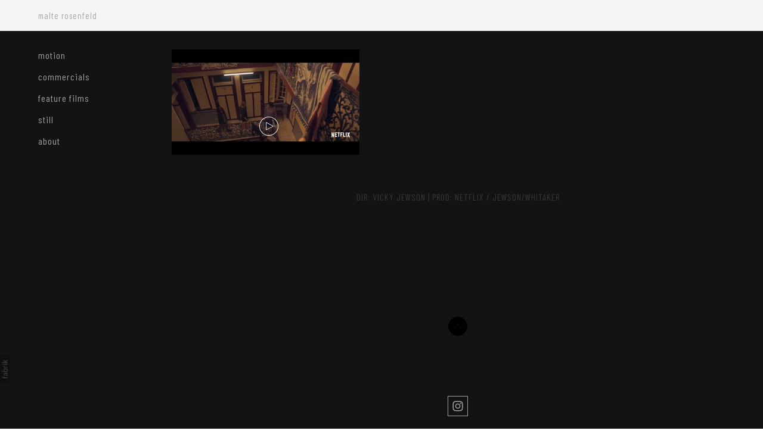

--- FILE ---
content_type: text/css
request_url: https://blob.fabrik.io/16jc/jute-vars-73f37ef5c9492621.css
body_size: 597
content:
:root{--background-color:#131313;--background-color-alt:#f5f5f5;--image-text-color:#fff;--focus-color:#000;--focus-hover-color:#000;--show-mini-header:true;--header-bg:#f5f5f5;--header-color:#a1a1a1;--h-site-title-show:true;--h-site-title-font-family:'Barlow Condensed',sans-serif;--h-site-title-font-weight:400;--h-site-title-font-multiplier:1.5;--h-site-title-line-height:1.3;--h-site-title-font-style:normal;--h-site-title-text-transform:lowercase;--h-site-title-letter-space:1px;--h-site-title-color:#a7a7a7;--h-site-subtitle-show:true;--h-site-subtitle-font-family:'Barlow Condensed',sans-serif;--h-site-subtitle-font-weight:400;--h-site-subtitle-font-multiplier:1.3;--h-site-subtitle-line-height:1.3;--h-site-subtitle-font-style:normal;--h-site-subtitle-text-transform:uppercase;--h-site-subtitle-letter-space:1px;--h-site-subtitle-color:#373737;--site-logo-show:false;--site-logo-max-width:320px;--site-title-show:false;--site-title-font-family:Barlow,sans-serif;--site-title-font-weight:400;--site-title-font-multiplier:2.6;--site-title-line-height:1.3;--site-title-font-style:normal;--site-title-text-transform:lowercase;--site-title-letter-space:1px;--site-title-color:#000;--site-subtitle-show:false;--site-subtitle-font-family:"Playfair Display",serif;--site-subtitle-font-weight:400;--site-subtitle-font-multiplier:1.8;--site-subtitle-line-height:1.3;--site-subtitle-font-style:normal;--site-subtitle-text-transform:uppercase;--site-subtitle-letter-space:1px;--site-subtitle-color:#131313;--site-menu-font-family:'Barlow Condensed',sans-serif;--site-menu-font-weight:400;--site-menu-font-multiplier:1.6;--site-menu-line-height:1.3;--site-menu-font-style:normal;--site-menu-text-transform:none;--site-menu-letter-space:1px;--site-menu-color:#a1a1a1;--footer-lower-bg:#131313;--footer-lower-color:#a1a1a1;--page-titles-family:'Barlow Condensed',sans-serif;--page-titles-weight:400;--page-titles-mutiplier:1.5;--page-titles-line-height:1;--page-titles-font-style:normal;--page-titles-text-transform:uppercase;--page-titles-letter-space:1px;--page-titles-color:#373737;--font-secondary-family:Arial,"Helvetica Neue",Helvetica,sans-serif;--font-secondary-weight:300;--font-secondary-mutiplier:1;--font-secondary-line-height:1.5;--titles-text-font-style:normal;--titles-text-transform:none;--font-secondary-letter-space:1px;--font-secondary-color:#fff;--sub-titles-family:'Barlow Condensed',sans-serif;--sub-titles-weight:400;--sub-titles-mutiplier:1.3;--sub-titles-line-height:1.3;--sub-titles-font-style:normal;--sub-titles-transform:uppercase;--sub-titles-letter-space:1px;--sub-titles-color:#a1a1a1;--font-primary-family:Barlow,sans-serif;--font-primary-weight:300;--font-primary-mutiplier:1.6;--font-primary-line-height:1.3;--copy-text-font-style:normal;--copy-text-transform:none;--font-primary-letter-space:1px;--font-primary-color:#a1a1a1;--overlay-bg:#000;--overlay-opacity:0;--overlay-text-color:#fff;--overlay-inset:0;--footer-upper-bg:#131313;--footer-upper-color:#a1a1a1;--social-icon-family:square-stroke;--profile-link-color:#a1a1a1;--profile-link-hover-color:#a1a1a1;--homepage_thumbnails-gutter:20;--homepage_grid-gutter:0;--homepage_spotlight-gutter:32;--homepage_coverthumbnails-gutter:32;--homepage_covergrid-gutter:0;--homepage_coverspotlight-gutter:32;--thumbnails-gutter:20;--grid-gutter:0;--spotlight-gutter:32;--herothumbnails-gutter:32;--herogrid-gutter:0;--herospotlight-gutter:32;--projectdetails_stacked-media-position:0;--projectdetails_slideshow-media-position:0;--projectdetails_lightboxgrid-media-position:0;--projectdetails_lightboxgrid-gutter:0;--projectdetails_lightboxthumbnails-media-position:0;--projectdetails_lightboxthumbnails-gutter:8;--projectdetails_gallery-media-position:0;--projectdetails_gallery-gutter:0;--projectdetails_spotlight-media-position:0;--projectdetails_spotlight-gutter:32;--projectdetails_justified-media-position:0;--postlist_magazine-gutter:15}